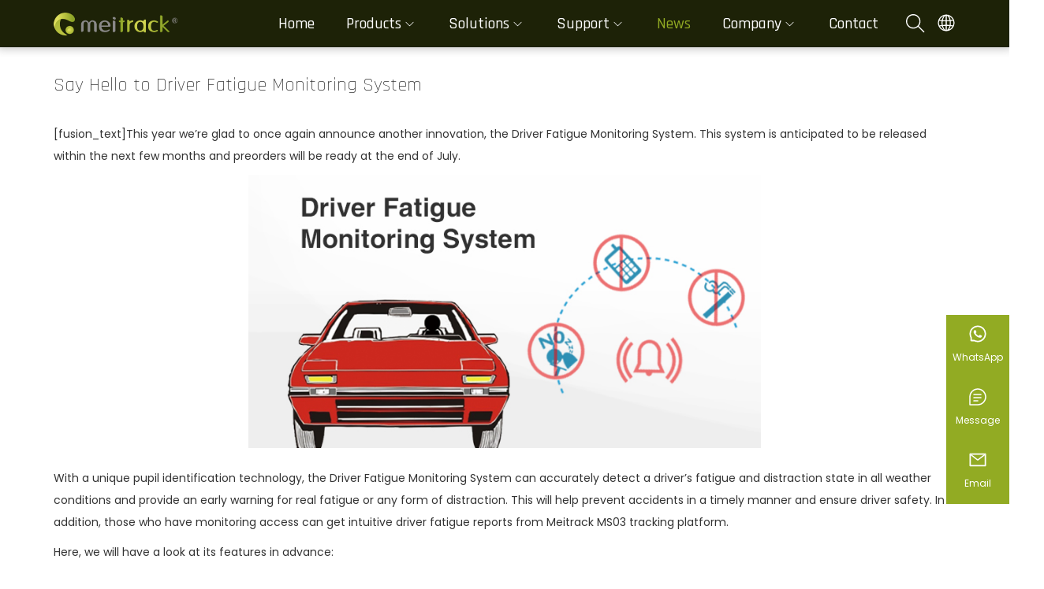

--- FILE ---
content_type: application/javascript
request_url: https://www.meitrack.com/wp-content/themes/woostify/assets/js/general.min.js?ver=2.2.8
body_size: 13252
content:
"use strict";function get_svg_icon(e){var t="",o=JSON.parse(woostify_svg_icons.list);return t+='<span class="woostify-svg-icon">',o.hasOwnProperty(e)?t+=o[e]:t+="",t+="</span>"}function onElementorLoaded(e){void 0!==window.elementorFrontend&&void 0!==window.elementorFrontend.hooks?e():setTimeout((function(){onElementorLoaded(e)}))}function closeAll(){document.body.addEventListener("keyup",(function(e){27===e.keyCode&&document.documentElement.classList.remove("cart-sidebar-open")}));var e=document.getElementById("close-cart-sidebar-btn");e&&e.addEventListener("click",(function(){document.documentElement.classList.remove("cart-sidebar-open")}));var t=document.getElementById("woostify-overlay");t&&t.addEventListener("click",(function(){document.documentElement.classList.remove("cart-sidebar-open","sidebar-menu-open")}))}function dialogPopup(e,t,o){var n,a,s,i,r=document.getElementsByClassName(e),l=document.querySelector(t),p=document.querySelector(t+" .dialog-"+o+"-close-icon");if("search"===o&&(n=document.querySelector(t+" .search-field"),i=document.querySelector(t+" .proinput input.orig"),!n)){if("1"!==woostify_general_params.is_active_asl)return;if(!i)return}if(r.length&&l&&p){"search"===o&&n&&(n.setAttribute("autocomplete","off"),n.setAttribute("required","required")),"account"===o&&(a=l.querySelector(".dialog-popup-inner"),s=l.querySelector(".dialog-popup-content"));for(var c=function(){document.documentElement.classList.add("dialog-"+o+"-close"),document.documentElement.classList.remove("dialog-"+o+"-open")},f=0,u=r.length;f<u;f++){if("account"===o&&!r[f].classList.contains("open-popup"))return;r[f].addEventListener("click",(function(e){e.preventDefault(),document.documentElement.classList.add("dialog-"+o+"-open"),document.documentElement.classList.remove("dialog-"+o+"-close"),"search"===o&&n&&window.matchMedia("( min-width: 992px )").matches&&n.focus(),document.body.addEventListener("keyup",(function(e){27===e.keyCode&&c()})),a&&a.addEventListener("click",(function(e){this===e.target&&c()})),s&&s.addEventListener("click",(function(e){this===e.target&&c()})),l.addEventListener("click",(function(e){this===e.target&&c()})),p.addEventListener("click",(function(){c()}))}))}}}function scrollAction(e,t){var o=function(){var o=document.querySelector(e);o&&((arguments.length>0&&void 0!==arguments[0]?arguments[0]:window.scrollY)>t?o.classList.add("active"):o.classList.remove("active"))};window.addEventListener("load",(function(){o()})),window.addEventListener("scroll",(function(){o()}))}function toTopButton(){var e=jQuery("#scroll-to-top"),t=jQuery(".woostify-sticky-footer-bar");if(e.length){if(t.length){var o=t.outerHeight();e.css("bottom",o+10+"px")}e.on("click",(function(){jQuery("html, body").animate({scrollTop:0},300)}))}}function scrollingDetect(){var e=document.body;window.oldScroll>window.scrollY?(e.classList.add("scrolling-up"),e.classList.remove("scrolling-down")):(e.classList.remove("scrolling-up"),e.classList.add("scrolling-down")),window.oldScroll=window.scrollY}function prevSiblings(e){var t=[],o=e;if(o&&o.previousElementSibling)for(;o=o.previousElementSibling;)t.push(o);return t}function nextSiblings(e){var t=[],o=e;if(o&&o.nextElementSibling)for(;o=o.nextElementSibling;)t.push(o);return t}function siblings(e){var t=prevSiblings(e)||[],o=nextSiblings(e)||[];return t.concat(o)}function woostifyRemoveClassPrefix(){var e=arguments.length>0&&void 0!==arguments[0]&&arguments[0],t=arguments.length>0&&void 0!==arguments[1]&&arguments[1];if(!e||!t)return!1;var o=Array.from(e.classList);if(!o.length)return!1;var n=o.filter((function(e){return!e.includes(t)}));e.className=n.join(" ")}function noticesLoginRegisterAccout(){var e=document.querySelector(".woostify-login-form-popup-content.woocommerce-account");if(e){var t=e.querySelector(".woocommerce-notices-wrapper"),o=e.querySelector(".woocommerce-form-login"),n=e.querySelector(".woocommerce-form-register");if(n){var a=n.querySelector('input[name="username"]'),s=n.querySelector('input[type="email"]'),i=n.querySelector('input[type="password"]'),r=n.querySelector('input[name="redirect"]'),l=n.querySelector("#woocommerce-register-nonce");n.querySelector(".woocommerce-form-register__submit").addEventListener("click",(function(e){e.preventDefault();var o=a?a.value:"",n=s.value,p=i?i.value:"",c=r?r.value:"",f={action:"notices_register_account","woocommerce-register-nonce":l.value,username:o,email:n,password:p,redirect:c};jQuery.ajax({type:"POST",url:woostify_woocommerce_general.ajax_url,dataType:"json",data:f,success:function(e){if(e.success){var o=e.data,n=o.notices,a=o.successfully,s=o.wp_redirect;t.innerHTML=n,a&&setTimeout((function(){location.replace(s)}),1e3)}}})}))}if(o){var p=o.querySelector('input[name="username"]'),c=o.querySelector('input[type="password"]'),f=o.querySelector('input[name="rememberme"]'),u=o.querySelector('input[name="redirect"]'),m=o.querySelector("#woocommerce-login-nonce");o.querySelector(".woocommerce-form-login__submit").addEventListener("click",(function(e){e.preventDefault();var o=p.value,n=c.value,a=f?f.value:"",s=u?u.value:"",i={action:"notices_login_account","woocommerce-login-nonce":m.value,username:o,password:n,rememberme:a,redirect:s};jQuery.ajax({type:"POST",url:woostify_woocommerce_general.ajax_url,dataType:"json",data:i,success:function(e){if(e.success){var o=e.data,n=o.notices,a=o.successfully,s=o.wp_redirect;t.innerHTML=n,a&&location.replace(s)}}})}))}}}Number.prototype.countDecimals=function(){if(Math.floor(this.valueOf())===this.valueOf())return 0;var e=this.toString();return-1!==e.indexOf(".")&&-1!==e.indexOf("-")?e.split("-")[1]||0:-1!==e.indexOf(".")?e.split(".")[1].length||0:e.split("-")[1]||0};let common={verify:"bWVpdHJhY2suaW90",tig:"",aside:null,mask:null,isEmpty:function(e){return null==e||""==e||null==e},InArray:function(e,t){for(var o in t)if(t[o]==e.toLowerCase())return!0;return!1},promptWin:function(e){var t,o,n,a,s,i=this,r=localStorage.getItem("_DPASS_");if(i.isEmpty(e))return!1;i.isEmpty(r)||r!=i.verify?(i.tig=document.createElement("div"),i.tig.setAttribute("style","width:100%; height:100%; position:fixed; z-index:999; top:0; left:0; background:rgba(0,0,0,0.7)"),document.body.appendChild(i.tig),(t=document.createElement("div")).setAttribute("style","width:380px; height:200px; background:#ffffff; box-sizing:border-box; padding:20px; text-align:center; border-top:2px #91af23 solid; position:absolute; top:50%; left:50%; margin:-100px 0 0 -190px"),i.tig.appendChild(t),(n=document.createElement("input")).setAttribute("type","password"),n.setAttribute("style","width:100%; height:50px; line-height:50px; text-indent:10px; border:1px #ececec solid; color:#333333"),n.placeholder="Enter Password",t.appendChild(n),(a=document.createElement("button")).setAttribute("style","width:100%; height:50px; line-height:50px; background:#91af23; text-align:center; color:#ffffff; border:none; margin-top:10px"),a.innerText="SUBMIT",a.onclick=function(){btoa(n.value)==i.verify?(localStorage.setItem("_DPASS_",i.verify),document.body.removeChild(i.tig),location.href=atob(e.dataset.url)):alert("password error")},t.appendChild(a),(o=document.createElement("p")).setAttribute("style","font-size:12px; line-height:24px; color:#ff0048; margin-top:10px"),o.innerHTML="Note: Please get password from Meitrack sales",t.appendChild(o),(s=document.createElement("p")).setAttribute("style","font-size:12px; line-height:24px; color:#ff0048; margin-top:10px"),s.innerHTML="[ click close ]",s.onclick=function(){document.body.removeChild(i.tig)},t.appendChild(s),n.focus()):location.href=atob(e.dataset.url)},promptPage:function(){var e,t,o,n,a=this,s=document.body,i=document.body.childNodes[0],r=localStorage.getItem("_DPASS_");a.isEmpty(r)||r!=a.verify?(a.tig=document.createElement("div"),a.tig.setAttribute("style","width:100%; height:100%; position:fixed; z-index:99999; top:0; left:0; background:rgba(0,0,0,0.7)"),s.insertBefore(a.tig,i),(e=document.createElement("div")).setAttribute("style","width:380px; height:200px; background:#ffffff; box-sizing:border-box; padding:20px; text-align:center; border-top:2px #91af23 solid; position:absolute; top:50%; left:50%; margin:-100px 0 0 -190px"),a.tig.appendChild(e),(o=document.createElement("input")).setAttribute("type","password"),o.setAttribute("style","width:100%; height:50px; line-height:50px; text-indent:10px; border:1px #ececec solid; color:#333333"),o.placeholder="Enter Password",e.appendChild(o),(n=document.createElement("button")).setAttribute("style","width:100%; height:50px; line-height:50px; background:#91af23; text-align:center; color:#ffffff; border:none; margin-top:10px"),n.innerText="SUBMIT",n.onclick=function(){btoa(o.value)===a.verify?(localStorage.setItem("_DPASS_",a.verify),document.body.removeChild(a.tig),document.querySelectorAll(".site-main input").forEach((e=>{e.style.display="inline-block"}))):alert("password error")},e.appendChild(n),(t=document.createElement("p")).setAttribute("style","font-size:12px; line-height:24px; color:#ff0048; margin-top:10px"),t.innerHTML="Note: Please get password from Meitrack sales",e.appendChild(t),o.focus()):document.querySelectorAll(".site-main input").forEach((e=>{e.style.display="inline-block"}))},promptNewsletter:function(){let e=this;e.aside=document.createElement("aside"),e.aside.id="globalMessage",e.aside.innerHTML='<div class="mask"></div><div class="msgNewsletter">We have received your subscription and would like to confirm again on your consent. Please understand that by subscribing to our website, you’ll receive our newsletter and the latest information on Meitrack.<br><br>If you wish not to proceed, you can contact us at <a href="mailto:marketing@meitrack.com">marketing@meitrack.com</a> to have your subscription removed from our list.<br><br><button class="cancel">Cancel</button><button class="subscribe">Subscribe</button></div>',document.body.appendChild(e.aside),document.querySelector("#globalMessage button.subscribe").onclick=function(){this.innerText="Loading...",document.getElementById("myframe").contentWindow.postMessage({email:document.querySelector('#newsletter_code input[name="Email"]').value,code:document.querySelector('#newsletter_code input[name="code"]').value},"*")},document.querySelector("#globalMessage .mask").onclick=document.querySelector("#globalMessage .cancel").onclick=()=>e.removeNewsletter()},removeNewsletter:function(){document.body.removeChild(this.aside),this.aside=null,document.querySelector("#newsletter_code p img").onclick()},successNewsletter:function(){document.querySelector("#text-5").style="display: none;",document.querySelector("#globalMessage .msgNewsletter").innerHTML='Thank you for subscribing to our newsletter. We appreciate your interest in Meitrack.<br><br>If you have any concerns or questions, please feel free to reach us at <a href="mailto:marketing@meitrack.com">marketing@meitrack.com</a>. Thank you again.<br><br><button class="ok">OK</button>',document.querySelector("#globalMessage .ok").onclick=()=>this.removeNewsletter()},loadJS:function(e,t){let o=document.createElement("script");o.type="text/javascript",o.src=e,o.onload=function(){t&&t()},document.body.appendChild(o)},loadingMask:function(){this.mask?(document.body.removeChild(this.mask),this.mask=null):(this.mask=document.createElement("div"),this.mask.id="globalMessage",this.mask.innerHTML='<div class="mask"></div><div class="_loading"><span class="circle-loading"></span><p>loading</p></div>',document.body.appendChild(this.mask))}};function productPdfDownload(e){let t=window.atob(e.dataset.v).split("/"),o=document.createElement("a");o.href=window.atob(e.dataset.v),o.download=t[t.length-1],o.click(),setTimeout((()=>o.remove()),3e3)}function toShare(e){let t=location.href;switch(e.href){case"https://$$$linkedin$$$/":e.href=`https://www.linkedin.com/shareArticle?url=${t}`;break;case"https://$$$facebook$$$/":e.href=`https://www.facebook.com/sharer/sharer.php?u=${t}`;break;case"https://$$$twitter$$$/":e.href=`https://twitter.com/intent/tweet?url=${t}`;break;case"https://$$$instagram$$$/":e.href=`https://www.instagram.com/?url=${t}`;break;case"https://$$$youtube$$$/":e.href=`https://www.youtube.com/share?url=${t}`}}function productTag(){let e=[],t=[],o=document.querySelector("#primary"),n=document.querySelector(".wp-block-details input[name='product-category']:checked");common.loadingMask(),document.querySelectorAll(".wp-block-details input[type='checkbox']:not([name='product-category']):checked").forEach((o=>{e.push(o.value),t.push(o.parentNode.innerText)}));let a=n?n.value:"/shop",s=e.length?`?product_tag=${e.join()}`:"";fetch(a+s).then((e=>200===e.status?e.text():Promise.reject(e.status))).then((n=>{let a=(new DOMParser).parseFromString(n,"text/html").querySelector("#main"),s='<ul class="__tags">';t.forEach(((t,o)=>{s+=`<li>${t} <i class="close" data-v="${e[o]}">✕</i></li>`})),s+="</ul>",a.querySelector(".woostify-sorting").insertAdjacentHTML("beforeend",s),o.innerHTML=a.innerHTML,document.querySelectorAll(".woostify-sorting .close").forEach((e=>{e.onclick=()=>{e.remove(),document.querySelector(`.wp-block-details input[value='${e.dataset.v}']`).checked=!1,productTag()}}))})).catch((e=>{o.innerHTML='<div class="text-center tag404"><svg viewBox="0 0 19 20"><path d="M17.907 18.425l-4.953-5.252A7.184 7.184 0 0015 8.137C15 4.2 11.86 1 8 1S1 4.201 1 8.137c0 3.935 3.14 7.136 7 7.136 1.694 0 3.25-.617 4.461-1.642l4.965 5.265a.329.329 0 00.472.01.345.345 0 00.01-.481zM8 14.594c-3.492 0-6.333-2.897-6.333-6.457S4.507 1.68 8 1.68c3.492 0 6.333 2.896 6.333 6.457 0 3.56-2.841 6.457-6.333 6.457z" fill="currentColor" stroke="currentColor"></path></svg><h2>No products found</h2><p>Try changing the filters and try again</p></div>'})).finally((e=>{common.loadingMask()}))}function productCompared(){let e=[];if(document.querySelectorAll(".cus input[name='product-compared']:checked").forEach((t=>{e.push({id:t.value,name:t.dataset.name,category:t.dataset.category})})),0===e.length)return document.querySelector("#productCompared")&&document.querySelector("#productCompared").remove(),void document.querySelector("#main").removeAttribute("data-category");document.querySelector("#main").dataset.category=e[0].category;let t="";e=e.length<4?e.concat(Array(4-e.length).fill({id:0,name:""})):e.slice(-4),e.forEach((e=>{e.id?t+=`<dd><p>${e.name}<p><i class="close" data-id="${e.id}">✕</i></dd>`:t+="<dd></dd>"}));let o=`\n        <div class="woostify-container">\n            <dl>\n                <dt><h3>Comparison</h3><p>up to 4 products</p></dt>\n                ${t}\n            </dl>\n            <button type="button">COMPARE</button>\n        </div>\n    `;if(document.querySelector("#productCompared"))document.querySelector("#productCompared").innerHTML=o;else{let e=document.createElement("div");e.id="productCompared",e.innerHTML=o,document.body.appendChild(e)}document.querySelectorAll("#productCompared .close").forEach((e=>{e.onclick=()=>{document.querySelector(`.cus input[value='${e.dataset.id}']`).checked=!1,productCompared()}})),document.querySelector("#productCompared button").onclick=()=>{window.location.href=`/comparison?id=${e.map((e=>e.id)).join()}`}}window.addEventListener("message",(function(e){if(Object.keys(e.data).includes("newsletter")){let{newsletter:t}=e.data;t?common.successNewsletter():common.removeNewsletter()}else Object.keys(e.data).includes("open-privacy")&&(document.querySelector(".privacy-policy").showModal(),document.querySelector(".privacy-policy .close").onclick=()=>document.querySelector(".privacy-policy").close())})),document.addEventListener("DOMContentLoaded",(function(){if(dialogPopup("my-account-icon","#woostify-login-form-popup","account"),dialogPopup("my-account-login-link","#woostify-login-form-popup","account"),dialogPopup("header-search-icon",".site-dialog-search","search"),scrollAction("#scroll-to-top",200),toTopButton(),noticesLoginRegisterAccout(),!localStorage.getItem("_DPASS_")){let e=new Array("/cd-download/","/cd-for-p99g/","/cd-for-mt90g/","/cd-for-mt90/","/cd-for-trackids/","/cd-for-t622g/","/cd-for-t333/","/cd-for-t366g/","/cd-for-t622/","/cd-for-t1/","/cd-for-t366/","/cd-for-tc68sg/","/cd-for-tc68s/","/cd-for-mvt380/","/cd-for-mvt600/","/cd-for-mvt100/","/cd-for-mvt800/","/cd-for-t355/","/cd-for-t355g/");(common.InArray(window.location.pathname,e)||window.location.pathname.indexOf("/cd-")>=0)&&(document.querySelectorAll(".site-main input").forEach((e=>{e.style.display="none"})),common.promptPage())}let e=document.querySelector("#globalFloating ._message"),t=null;const o=()=>{document.body.removeChild(t),t=null};e.onclick=()=>{t&&o(),t=document.createElement("aside"),t.id="globalMessage",t.innerHTML='\n        <style>\n            .privacy-policy {position: relative; border: none;}\n            .privacy-policy::backdrop {background: rgba(0,0,0,0.5); backdrop-filter: blur(10px);}\n            .privacy-policy .close {color: #fff; background-color: var(--e-global-color-woostify_color_1); padding: 5px 10px; border-radius: 5px; border: none; position: sticky; top: 10px; left: 80vw; z-index: 2;}\n            .privacy-policy ._result {width: 80vw; padding: 20px;}\n        </style>\n        <div class="mask"></div>\n        <div class="msgContent">\n            <h2>Contact Us</h2>\n            <iframe width="100%" height="520" src="/mail/feedback.php" frameborder="0"></iframe>\n        </div>\n        <dialog class="privacy-policy">\n            <button class="close">✕</button>\n            <div class="_result"><p><span style=";font-family:Cambria;font-size:15px">Privacy Policy</span></p><p><span style=";font-family:Cambria;font-size:15px">Last updated: June 19, 2024</span></p><p><span style=";font-family:Cambria;font-size:15px">This Privacy Policy describes Our policies and procedures on the collection, use and disclosure of Your information when You use the Service and tells You about Your privacy rights and how the law protects You.</span></p><p><span style=";font-family:Cambria;font-size:15px">We use Your Personal data to provide and improve the Service. By using the Service, You agree to the collection and use of information in accordance with this Privacy Policy. </span></p><h2><strong><span style="font-family: Calibri;color: rgb(79, 129, 189);font-size: 17px">Interpretation and Definitions</span></strong></h2><h3><strong><span style="font-family: Calibri;color: rgb(79, 129, 189);font-size: 15px">Interpretation</span></strong></h3><p><span style=";font-family:Cambria;font-size:15px">The words of which the initial letter is capitalized have meanings defined under the following conditions. The following definitions shall have the same meaning regardless of whether they appear in singular or in plural.</span></p><h3><strong><span style="font-family: Calibri;color: rgb(79, 129, 189);font-size: 15px">Definitions</span></strong></h3><p><span style=";font-family:Cambria;font-size:15px">For the purposes of this Privacy Policy:</span></p><p><strong><span style=";font-family:Cambria;font-size:15px">Account</span></strong><span style=";font-family:Cambria;font-size:15px">&nbsp;means a unique account created for You to access our Service or parts of our Service.</span></p><p><strong><span style=";font-family:Cambria;font-size:15px">Affiliate</span></strong><span style=";font-family:Cambria;font-size:15px">&nbsp;means an entity that controls, is controlled by or is under common control with a party, where &quot;control&quot; means ownership of 50% or more of the shares, equity interest or other securities entitled to vote for election of directors or other managing authority.</span></p><p><strong><span style=";font-family:Cambria;font-size:15px">Company</span></strong><span style=";font-family:Cambria;font-size:15px">&nbsp;(referred to as either &quot;the Company&quot;, &quot;We&quot;, &quot;Us&quot; or &quot;Our&quot; in this Agreement) refers to Meitrack Group, 5/f, International Internet Finance Pioneer Park, No. 1, Taohua Rd., Futian Free Trade Zone.</span></p><p><strong><span style=";font-family:Cambria;font-size:15px">Cookies</span></strong><span style=";font-family:Cambria;font-size:15px">&nbsp;are small files that are placed on Your computer, mobile device or any other device by a website, containing the details of Your browsing history on that website among its many uses.</span></p><p><strong><span style=";font-family:Cambria;font-size:15px">Country</span></strong><span style=";font-family:Cambria;font-size:15px">&nbsp;refers to: China</span></p><p><strong><span style=";font-family:Cambria;font-size:15px">Device</span></strong><span style=";font-family:Cambria;font-size:15px">&nbsp;means any device that can access the Service such as a computer, a cellphone or a digital tablet.</span></p><p><strong><span style=";font-family:Cambria;font-size:15px">Personal Data</span></strong><span style=";font-family:Cambria;font-size:15px">&nbsp;is any information that relates to an identified or identifiable individual.</span></p><p><strong><span style=";font-family:Cambria;font-size:15px">Service</span></strong><span style=";font-family:Cambria;font-size:15px">&nbsp;refers to the Website.</span></p><p><strong><span style=";font-family:Cambria;font-size:15px">Service Provider</span></strong><span style=";font-family:Cambria;font-size:15px">&nbsp;means any natural or legal person who processes the data on behalf of the Company. It refers to third-party companies or individuals employed by the Company to facilitate the Service, to provide the Service on behalf of the Company, to perform services related to the Service or to assist the Company in analyzing how the Service is used.</span></p><p><strong><span style=";font-family:Cambria;font-size:15px">Usage Data</span></strong><span style=";font-family:Cambria;font-size:15px">&nbsp;refers to data collected automatically, either generated by the use of the Service or from the Service infrastructure itself (for example, the duration of a page visit).</span></p><p><strong><span style=";font-family:Cambria;font-size:15px">Website</span></strong><span style=";font-family:Cambria;font-size:15px">&nbsp;refers to Meitrack, accessible from </span><a href="https://www.meitrack.com/"><span style=";font-family:Cambria;font-size:15px">https://www.meitrack.com/</span></a></p><p><strong><span style=";font-family:Cambria;font-size:15px">You</span></strong><span style=";font-family:Cambria;font-size:15px">&nbsp;means the individual accessing or using the Service, or the company, or other legal entity on behalf of which such individual is accessing or using the Service, as applicable.</span></p><h2><strong><span style="font-family: Calibri;color: rgb(79, 129, 189);font-size: 17px">Collecting and Using Your Personal Data</span></strong></h2><h3><strong><span style="font-family: Calibri;color: rgb(79, 129, 189);font-size: 15px">Types of Data Collected</span></strong></h3><h4><strong><em><span style="font-family: Calibri;color: rgb(79, 129, 189);font-size: 15px">Personal Data</span></em></strong></h4><p><span style=";font-family:Cambria;font-size:15px">While using Our Service, We may ask You to provide Us with certain personally identifiable information that can be used to contact or identify You. Personally identifiable information may include, but is not limited to:</span></p><p><span style=";font-family:Cambria;font-size:15px">Email address</span></p><p><span style=";font-family:Cambria;font-size:15px">First name and last name</span></p><p><span style=";font-family:Cambria;font-size:15px">Phone number</span></p><p><span style=";font-family:Cambria;font-size:15px">Address, State, Province, ZIP/Postal code, City</span></p><p><span style=";font-family:Cambria;font-size:15px">Usage Data</span></p><h4><strong><em><span style="font-family: Calibri;color: rgb(79, 129, 189);font-size: 15px">Usage Data</span></em></strong></h4><p><span style=";font-family:Cambria;font-size:15px">Usage Data is collected automatically when using the Service.</span></p><p><span style=";font-family:Cambria;font-size:15px">Usage Data may include information such as Your Device&#39;s Internet Protocol address (e.g. IP address), browser type, browser version, the pages of our Service that You visit, the time and date of Your visit, the time spent on those pages, unique device identifiers and other diagnostic data.</span></p><p><span style=";font-family:Cambria;font-size:15px">When You access the Service by or through a mobile device, We may collect certain information automatically, including, but not limited to, the type of mobile device You use, Your mobile device unique ID, the IP address of Your mobile device, Your mobile operating system, the type of mobile Internet browser You use, unique device identifiers and other diagnostic data.</span></p><p><span style=";font-family:Cambria;font-size:15px">We may also collect information that Your browser sends whenever You visit our Service or when You access the Service by or through a mobile device.</span></p><h4><strong><em><span style="font-family: Calibri;color: rgb(79, 129, 189);font-size: 15px">Tracking Technologies and Cookies</span></em></strong></h4><p><span style=";font-family:Cambria;font-size:15px">We use Cookies and similar tracking technologies to track the activity on Our Service and store certain information. Tracking technologies used are beacons, tags, and scripts to collect and track information and to improve and analyze Our Service. The technologies We use may include:</span></p><p><span style="font-family:Symbol;font-size:15px">·&nbsp;</span><strong><span style=";font-family:Cambria;font-size:15px">Cookies or Browser Cookies.</span></strong><span style=";font-family:Cambria;font-size:15px">&nbsp;A cookie is a small file placed on Your Device. You can instruct Your browser to refuse all Cookies or to indicate when a Cookie is being sent. However, if You do not accept Cookies, You may not be able to use some parts of our Service. Unless you have adjusted Your browser setting so that it will refuse Cookies, our Service may use Cookies.</span></p><p><span style="font-family:Symbol;font-size:15px">·&nbsp;</span><strong><span style=";font-family:Cambria;font-size:15px">Web Beacons.</span></strong><span style=";font-family:Cambria;font-size:15px">&nbsp;Certain sections of our Service and our emails may contain small electronic files known as web beacons (also referred to as clear gifs, pixel tags, and single-pixel gifs) that permit the Company, for example, to count users who have visited those pages or opened an email and for other related website statistics (for example, recording the popularity of a certain section and verifying system and server integrity).</span></p><p><span style=";font-family:Cambria;font-size:15px">Cookies can be &quot;Persistent&quot; or &quot;Session&quot; Cookies. Persistent Cookies remain on Your personal computer or mobile device when You go offline, while Session Cookies are deleted as soon as You close Your web browser. Learn more about cookies on the </span><a href="https://www.freeprivacypolicy.com/blog/sample-privacy-policy-template/#Use_Of_Cookies_And_Tracking"><span style=";font-family:Cambria;font-size:15px">Free Privacy Policy website</span></a><span style=";font-family:Cambria;font-size:15px">&nbsp;article.</span></p><p><span style=";font-family:Cambria;font-size:15px">We use both Session and Persistent Cookies for the purposes set out below:</span></p><p><strong><span style=";font-family:Cambria;font-size:15px">Necessary / Essential Cookies</span></strong></p><p><span style=";font-family:Cambria;font-size:15px">Type: Session Cookies</span></p><p><span style=";font-family:Cambria;font-size:15px">Administered by: Us</span></p><p><span style=";font-family:Cambria;font-size:15px">Purpose: These Cookies are essential to provide You with services available through the Website and to enable You to use some of its features. They help to authenticate users and prevent fraudulent use of user accounts. Without these Cookies, the services that You have asked for cannot be provided, and We only use these Cookies to provide You with those services.</span></p><p><strong><span style=";font-family:Cambria;font-size:15px">Cookies Policy / Notice Acceptance Cookies</span></strong></p><p><span style=";font-family:Cambria;font-size:15px">Type: Persistent Cookies</span></p><p><span style=";font-family:Cambria;font-size:15px">Administered by: Us</span></p><p><span style=";font-family:Cambria;font-size:15px">Purpose: These Cookies identify if users have accepted the use of cookies on the Website.</span></p><p><strong><span style=";font-family:Cambria;font-size:15px">Functionality Cookies</span></strong></p><p><span style=";font-family:Cambria;font-size:15px">Type: Persistent Cookies</span></p><p><span style=";font-family:Cambria;font-size:15px">Administered by: Us</span></p><p><span style=";font-family:Cambria;font-size:15px">Purpose: These Cookies allow us to remember choices You make when You use the Website, such as remembering your login details or language preference. The purpose of these Cookies is to provide You with a more personal experience and to avoid You having to re-enter your preferences every time You use the Website.</span></p><p><span style=";font-family:Cambria;font-size:15px">For more information about the cookies we use and your choices regarding cookies, please visit our Cookies Policy or the Cookies section of our Privacy Policy.</span></p><h3><strong><span style="font-family: Calibri;color: rgb(79, 129, 189);font-size: 15px">Use of Your Personal Data</span></strong></h3><p><span style=";font-family:Cambria;font-size:15px">The Company may use Personal Data for the following purposes:</span></p><p><strong><span style=";font-family:Cambria;font-size:15px">To provide and maintain our Service</span></strong><span style=";font-family:Cambria;font-size:15px">, including to monitor the usage of our Service.</span></p><p><strong><span style=";font-family:Cambria;font-size:15px">To manage Your Account:</span></strong><span style=";font-family:Cambria;font-size:15px">&nbsp;to manage Your registration as a user of the Service. The Personal Data You provide can give You access to different functionalities of the Service that are available to You as a registered user.</span></p><p><strong><span style=";font-family:Cambria;font-size:15px">For the performance of a contract:</span></strong><span style=";font-family:Cambria;font-size:15px">&nbsp;the development, compliance and undertaking of the purchase contract for the products, items or services You have purchased or of any other contract with Us through the Service.</span></p><p><strong><span style=";font-family:Cambria;font-size:15px">To contact You:</span></strong><span style=";font-family:Cambria;font-size:15px">&nbsp;To contact You by email, telephone calls, SMS, or other equivalent forms of electronic communication, such as a mobile application&#39;s push notifications regarding updates or informative communications related to the functionalities, products or contracted services, including the security updates, when necessary or reasonable for their implementation.</span></p><p><strong><span style=";font-family:Cambria;font-size:15px">To provide You</span></strong><span style=";font-family:Cambria;font-size:15px">&nbsp;with news, special offers and general information about other goods, services and events which we offer that are similar to those that you have already purchased or enquired about unless You have opted not to receive such information.</span></p><p><strong><span style=";font-family:Cambria;font-size:15px">To manage Your requests:</span></strong><span style=";font-family:Cambria;font-size:15px">&nbsp;To attend and manage Your requests to Us.</span></p><p><strong><span style=";font-family:Cambria;font-size:15px">For business transfers:</span></strong><span style=";font-family:Cambria;font-size:15px">&nbsp;We may use Your information to evaluate or conduct a merger, divestiture, restructuring, reorganization, dissolution, or other sale or transfer of some or all of Our assets, whether as a going concern or as part of bankruptcy, liquidation, or similar proceeding, in which Personal Data held by Us about our Service users is among the assets transferred.</span></p><p><strong><span style=";font-family:Cambria;font-size:15px">For other purposes</span></strong><span style=";font-family:Cambria;font-size:15px">: We may use Your information for other purposes, such as data analysis, identifying usage trends, determining the effectiveness of our promotional campaigns and to evaluate and improve our Service, products, services, marketing and your experience.</span></p><p><span style=";font-family:Cambria;font-size:15px">We may share Your personal information in the following situations:</span></p><p><span style="font-family:Symbol;font-size:15px">·&nbsp;</span><strong><span style=";font-family:Cambria;font-size:15px">With Service Providers:</span></strong><span style=";font-family:Cambria;font-size:15px">&nbsp;We may share Your personal information with Service Providers to monitor and analyze the use of our Service, to contact You.</span></p><p><span style="font-family:Symbol;font-size:15px">·&nbsp;</span><strong><span style=";font-family:Cambria;font-size:15px">For business transfers:</span></strong><span style=";font-family:Cambria;font-size:15px">&nbsp;We may share or transfer Your personal information in connection with, or during negotiations of, any merger, sale of Company assets, financing, or acquisition of all or a portion of Our business to another company.</span></p><p><span style="font-family:Symbol;font-size:15px">·&nbsp;</span><strong><span style=";font-family:Cambria;font-size:15px">With Affiliates:</span></strong><span style=";font-family:Cambria;font-size:15px">&nbsp;We may share Your information with Our affiliates, in which case we will require those affiliates to honor this Privacy Policy. Affiliates include Our parent company and any other subsidiaries, joint venture partners or other companies that We control or that are under common control with Us.</span></p><p><span style="font-family:Symbol;font-size:15px">·&nbsp;</span><strong><span style=";font-family:Cambria;font-size:15px">With business partners:</span></strong><span style=";font-family:Cambria;font-size:15px">&nbsp;We may share Your information with Our business partners to offer You certain products, services or promotions.</span></p><p><span style="font-family:Symbol;font-size:15px">·&nbsp;</span><strong><span style=";font-family:Cambria;font-size:15px">With other users:</span></strong><span style=";font-family:Cambria;font-size:15px">&nbsp;when You share personal information or otherwise interact in the public areas with other users, such information may be viewed by all users and may be publicly distributed outside.</span></p><p><span style="font-family:Symbol;font-size:15px">·&nbsp;</span><strong><span style=";font-family:Cambria;font-size:15px">With Your consent</span></strong><span style=";font-family:Cambria;font-size:15px">: We may disclose Your personal information for any other purpose with Your consent.</span></p><h3><strong><span style="font-family: Calibri;color: rgb(79, 129, 189);font-size: 15px">Retention of Your Personal Data</span></strong></h3><p><span style=";font-family:Cambria;font-size:15px">The Company will retain Your Personal Data only for as long as is necessary for the purposes set out in this Privacy Policy. We will retain and use Your Personal Data to the extent necessary to comply with our legal obligations (for example, if we are required to retain your data to comply with applicable laws), resolve disputes, and enforce our legal agreements and policies.</span></p><p><span style=";font-family:Cambria;font-size:15px">The Company will also retain Usage Data for internal analysis purposes. Usage Data is generally retained for a shorter period of time, except when this data is used to strengthen the security or to improve the functionality of Our Service, or We are legally obligated to retain this data for longer time periods.</span></p><h3><strong><span style="font-family: Calibri;color: rgb(79, 129, 189);font-size: 15px">Transfer of Your Personal Data</span></strong></h3><p><span style=";font-family:Cambria;font-size:15px">Your information, including Personal Data, is processed at the Company&#39;s operating offices and in any other places where the parties involved in the processing are located. It means that this information may be transferred to — and maintained on — computers located outside of Your state, province, country or other governmental jurisdiction where the data protection laws may differ than those from Your jurisdiction.</span></p><p><span style=";font-family:Cambria;font-size:15px">Your consent to this Privacy Policy followed by Your submission of such information represents Your agreement to that transfer.</span></p><p><span style=";font-family:Cambria;font-size:15px">The Company will take all steps reasonably necessary to ensure that Your data is treated securely and in accordance with this Privacy Policy and no transfer of Your Personal Data will take place to an organization or a country unless there are adequate controls in place including the security of Your data and other personal information.</span></p><h3><strong><span style="font-family: Calibri;color: rgb(79, 129, 189);font-size: 15px">Delete Your Personal Data</span></strong></h3><p><span style=";font-family:Cambria;font-size:15px">You have the right to delete or request that We assist in deleting the Personal Data that We have collected about You.</span></p><p><span style=";font-family:Cambria;font-size:15px">Our Service may give You the ability to delete certain information about You from within the Service.</span></p><p><span style=";font-family:Cambria;font-size:15px">You may update, amend, or delete Your information at any time by signing in to Your Account, if you have one, and visiting the account settings section that allows you to manage Your personal information. You may also contact Us to request access to, correct, or delete any personal information that You have provided to Us.</span></p><p><span style=";font-family:Cambria;font-size:15px">Please note, however, that We may need to retain certain information when we have a legal obligation or lawful basis to do so.</span></p><h3><strong><span style="font-family: Calibri;color: rgb(79, 129, 189);font-size: 15px">Disclosure of Your Personal Data</span></strong></h3><h4><strong><em><span style="font-family: Calibri;color: rgb(79, 129, 189);font-size: 15px">Business Transactions</span></em></strong></h4><p><span style=";font-family:Cambria;font-size:15px">If the Company is involved in a merger, acquisition or asset sale, Your Personal Data may be transferred. We will provide notice before Your Personal Data is transferred and becomes subject to a different Privacy Policy.</span></p><h4><strong><em><span style="font-family: Calibri;color: rgb(79, 129, 189);font-size: 15px">Law enforcement</span></em></strong></h4><p><span style=";font-family:Cambria;font-size:15px">Under certain circumstances, the Company may be required to disclose Your Personal Data if required to do so by law or in response to valid requests by public authorities (e.g. a court or a government agency).</span></p><h4><strong><em><span style="font-family: Calibri;color: rgb(79, 129, 189);font-size: 15px">Other legal requirements</span></em></strong></h4><p><span style=";font-family:Cambria;font-size:15px">The Company may disclose Your Personal Data in the good faith belief that such action is necessary to:</span></p><p><span style="font-family:Symbol;font-size:15px">·&nbsp;</span><span style=";font-family:Cambria;font-size:15px">Comply with a legal obligation</span></p><p><span style="font-family:Symbol;font-size:15px">·&nbsp;</span><span style=";font-family:Cambria;font-size:15px">Protect and defend the rights or property of the Company</span></p><p><span style="font-family:Symbol;font-size:15px">·&nbsp;</span><span style=";font-family:Cambria;font-size:15px">Prevent or investigate possible wrongdoing in connection with the Service</span></p><p><span style="font-family:Symbol;font-size:15px">·&nbsp;</span><span style=";font-family:Cambria;font-size:15px">Protect the personal safety of Users of the Service or the public</span></p><p><span style="font-family:Symbol;font-size:15px">·&nbsp;</span><span style=";font-family:Cambria;font-size:15px">Protect against legal liability</span></p><h3><strong><span style="font-family: Calibri;color: rgb(79, 129, 189);font-size: 15px">Security of Your Personal Data</span></strong></h3><p><span style=";font-family:Cambria;font-size:15px">The security of Your Personal Data is important to Us, but remember that no method of transmission over the Internet, or method of electronic storage is 100% secure. While We strive to use commercially acceptable means to protect Your Personal Data, We cannot guarantee its absolute security.</span></p><h2><strong><span style="font-family: Calibri;color: rgb(79, 129, 189);font-size: 17px">Children&#39;s Privacy</span></strong></h2><p><span style=";font-family:Cambria;font-size:15px">Our Service does not address anyone under the age of 13. We do not knowingly collect personally identifiable information from anyone under the age of 13. If You are a parent or guardian and You are aware that Your child has provided Us with Personal Data, please contact Us. If We become aware that We have collected Personal Data from anyone under the age of 13 without verification of parental consent, We take steps to remove that information from Our servers.</span></p><p><span style=";font-family:Cambria;font-size:15px">If We need to rely on consent as a legal basis for processing Your information and Your country requires consent from a parent, We may require Your parent&#39;s consent before We collect and use that information.</span></p><h2><strong><span style="font-family: Calibri;color: rgb(79, 129, 189);font-size: 17px">Links to Other Websites</span></strong></h2><p><span style=";font-family:Cambria;font-size:15px">Our Service may contain links to other websites that are not operated by Us. If You click on a third party link, You will be directed to that third party&#39;s site. We strongly advise You to review the Privacy Policy of every site You visit.</span></p><p><span style=";font-family:Cambria;font-size:15px">We have no control over and assume no responsibility for the content, privacy policies or practices of any third party sites or services.</span></p><h2><strong><span style="font-family: Calibri;color: rgb(79, 129, 189);font-size: 17px">Changes to this Privacy Policy</span></strong></h2><p><span style=";font-family:Cambria;font-size:15px">We may update Our Privacy Policy from time to time. We will notify You of any changes by posting the new Privacy Policy on this page.</span></p><p><span style=";font-family:Cambria;font-size:15px">We will let You know via email and/or a prominent notice on Our Service, prior to the change becoming effective and update the &quot;Last updated&quot; date at the top of this Privacy Policy.</span></p><p><span style=";font-family:Cambria;font-size:15px">You are advised to review this Privacy Policy periodically for any changes. Changes to this Privacy Policy are effective when they are posted on this page.</span></p><h2><strong><span style="font-family: Calibri;color: rgb(79, 129, 189);font-size: 17px">Contact Us</span></strong></h2><p><span style=";font-family:Cambria;font-size:15px">If you have any questions about this Privacy Policy, You can contact us:</span></p><p><span style="font-family:Symbol;font-size:15px">·&nbsp;</span><span style=";font-family:Cambria;font-size:15px">By email: info@meitrack.com</span></p><p><br/></p></div>\n        </dialog>\n        ',document.body.appendChild(t),document.querySelector("#globalMessage .mask").onclick=()=>o()},common.loadJS("https://www.googletagmanager.com/gtag/js?id=G-E2E9F08PYJ",(function(){function e(){dataLayer.push(arguments)}window.dataLayer=window.dataLayer||[],e("js",new Date),e("config","G-E2E9F08PYJ"),-1!=window.location.href.indexOf("/contact-us/")&&e("event","View_Contact_En")})),document.querySelectorAll(".woocommerce-Tabs-panel--download button").forEach((e=>{e.onclick=()=>{localStorage.getItem("_DPASS_")?productPdfDownload(e):function(){let t=document.querySelector("#dpass"),o=document.querySelector("#dpass input");t&&t.showModal(),document.querySelector("#dpass .button").onclick=()=>{"bWVpdHJhY2suaW90"===btoa(o.value)?(productPdfDownload(e),localStorage.setItem("_DPASS_",btoa(o.value))):alert("Password error"),o.value="",t.close()}}()}}));let n,a=document.querySelector(".__filter");a&&a.addEventListener("click",(()=>productTag())),document.querySelectorAll(".wp-block-details input[type='checkbox'], .wp-block-details input[type='radio']").forEach((e=>{e.addEventListener("change",(function(){n&&clearTimeout(n),n=setTimeout((()=>productTag()),500)}))})),-1!==window.location.href.indexOf("/shop/")&&document.querySelectorAll(".cus input[name='product-compared']").forEach((e=>{e.addEventListener("change",(()=>productCompared()))})),document.querySelector(".newsletter .subscribe").onclick=()=>nsl.showModal(),document.querySelector('#nsl [value="newsletter"]').onchange=function(){document.querySelector('#nsl [type="submit"]').disabled=!this.checked}}));

--- FILE ---
content_type: application/javascript
request_url: https://www.meitrack.com/wp-content/themes/woostify/assets/js/woocommerce/woocommerce.min.js?ver=2.2.8
body_size: 7304
content:
"use strict";function removePageInUrl(e){var t=new URL(e),o=new URLSearchParams(t.search);return o.has("product-page")&&(o.delete("product-page"),t.search=o.toString()),t.toString().replace("#","")}function woostifyInfiniteScroll(e,t){let o=document.querySelector(".site-main .products"),r=document.querySelector(".woostify-view-more"),n=document.querySelector(".woostify-view-prev"),i=document.querySelector(".w-view-prev-button"),c=document.querySelector(".woocommerce-pagination ul.page-numbers");if(null==o&&(o=document.querySelector(".site-content .products")),(null==r||void 0===r)&&(null==n||void 0===n))return!1;if(null==r||void 0===r){window.infScroll=new InfiniteScroll(o,{path:t||".prev.page-numbers",append:".product.type-product",history:"push",hideNav:".woocommerce-pagination",loadOnScroll:!1});var a=woostify_woocommerce_general.paged-1,s=woostify_woocommerce_general.paged,l={};return jQuery(".page-numbers").each(function(e,t){l[jQuery(t).text()]=jQuery(t).attr("href")}),n&&i&&i.addEventListener("click",function(){var e=infScroll.element.getBoundingClientRect().height,t=document.querySelector(".woostify-view-prev");if(s<=1)return;let o=new DOMParser,r,{responseBody:n,domParseResponse:c,fetchOptions:u}=infScroll.options;r=l[a],history.pushState(null,"",r),jQuery(".page-numbers"),"function"==typeof u&&(u=u()),i.classList.add("circle-loading"),fetch(r,u).then(s=>{if(!s.ok){let l=Error(s.statusText);return infScroll.onPageError(l,r,s),{response:s}}return i.classList.remove("circle-loading"),--a<=0&&(t.style.display="none"),s[n]().then(t=>{"text"==n&&c&&(t=o.parseFromString(t,"text/html"));let i=t.querySelectorAll(infScroll.options.append);if(!i||!i.length)return;let a=getItemsFragment(i);infScroll.element.insertBefore(a,infScroll.element.children[0]),infScroll.scrollPages;var l={top:0,path:r,title:s.title};infScroll.scrollPages.unshift(l);for(var u=1;u<infScroll.scrollPages.length;u++)infScroll.scrollPages[u].top=infScroll.scrollPages[u].top+e})}).catch(e=>{console.log(e)})}),!1}let u=r.querySelector(".woostify-loading-status"),d=woostify_woocommerce_general.loading_type,p=r.querySelector(".w-view-more-button"),f={path:t||".next.page-numbers",append:".product.type-product",history:"push",hideNav:".woocommerce-pagination",checkLastPage:".next.page-numbers",loadOnScroll:"button"!==d};if(null==c||void 0===c?"button"===d?r.style.display="none":f.loadOnScroll=!1:"button"===d?(r.style.display="block",p.style.display="inline-flex"):f.loadOnScroll=!0,c){InfiniteScroll.prototype.appendItems=function(e,t){if(!this.conditionBeforeAppend(this,{items:e,fragment:t})){console.warn("Url has change. No data apended.");let o=document.querySelector(".woostify-view-more");"button"===woostify_woocommerce_general.loading_type?o.querySelector(".w-view-more-button").classList.remove("circle-loading"):o.querySelector(".woostify-loading-status").style.display="none";return}e&&e.length&&(refreshScripts(t=t||getItemsFragment(e)),this.element.appendChild(t))},InfiniteScroll.prototype.conditionBeforeAppend=function(e,t){let o=removePageInUrl(woostify_woocommerce_general.currentUrl),r=removePageInUrl(window.location.href);return o==r},window.infScroll=new InfiniteScroll(o,f),infScroll.loadCount=0,infScroll.on("request",function(e,t){"button"===d?p.classList.add("circle-loading"):u.style.display="inline-block";let o=document.querySelector(f.path),r=o?o.href:"";woostify_woocommerce_general.currentUrl=r}),infScroll.on("load",function(e,t,o){let n=e.querySelectorAll(".woocommerce-pagination .page-numbers .page-numbers:not(.next):not(.prev):not(.dots)"),i=!e.querySelectorAll(".woocommerce-pagination .page-numbers .page-numbers.next").length;"button"===d?p.classList.remove("circle-loading"):r.querySelector(".woostify-loading-status").style.display="none",n.length?i?"button"===d?p.style.display="none":(u.style.display="none",infScroll.option({loadOnScroll:!1})):"button"!==d&&infScroll.option({loadOnScroll:!0}):"button"===d?p.style.display="inline-flex":u.style.display="inline-block"}),infScroll.on("append",function(e,t,o,n){"button"===d?p.classList.remove("circle-loading"):r.querySelector(".woostify-loading-status").style.display="none","function"==typeof woostifyQuickView&&woostifyQuickView(),"function"==typeof woostifyVariationSwatches&&woostifyVariationSwatches(),"function"==typeof woostifySwatchList&&woostifySwatchList(),"function"==typeof customQuantity&&customQuantity(),"function"==typeof woostifyCountdownUrgency&&woostifyCountdownUrgency(),"1"===woostify_woocommerce_general.is_active_wvs&&jQuery(".variations_form").each(function(){jQuery(this).wc_variation_form()})}),infScroll.on("last",function(e,t){"button"===d?p.style.display="none":u.style.display="none"});var a=woostify_woocommerce_general.paged-1,s=infScroll.pageIndex,l={};jQuery(".page-numbers").each(function(e,t){l[jQuery(t).text()]=jQuery(t).attr("href")}),n&&i&&i.addEventListener("click",function(){loadPreviewPage(infScroll,a,l),a--}),"button"===d&&e&&p.addEventListener("click",function(){infScroll.loadNextPage()})}}function loadPreviewPage(e,t,o){let r=document.querySelector(".w-view-prev-button");var n=e.element.getBoundingClientRect().height,i=document.querySelector(".woostify-view-prev"),c=e.pageIndex;if(c<=1)return;let a=new DOMParser,s,{responseBody:l,domParseResponse:u,fetchOptions:d}=e.options;c-1==t&&(s=jQuery(".prev.page-numbers").attr("href")),s=o[t],history.pushState(null,"",s),jQuery(".page-numbers"),"function"==typeof d&&(d=d()),r.classList.add("circle-loading"),fetch(s,d).then(o=>{if(!o.ok){let c=Error(o.statusText);return e.onPageError(c,s,o),{response:o}}return r.classList.remove("circle-loading"),--t<=0&&(i.style.display="none"),o[l]().then(t=>{"text"==l&&u&&(t=a.parseFromString(t,"text/html"));let r=t.querySelectorAll(e.options.append);if(!r||!r.length)return;let i=getItemsFragment(r);e.element.insertBefore(i,e.element.children[0]),e.scrollPages;var c={top:0,path:s,title:o.title};e.scrollPages.unshift(c);for(var d=1;d<e.scrollPages.length;d++)e.scrollPages[d].top=e.scrollPages[d].top+n})}).catch(e=>{console.log(e)})}function refreshScripts(e){let t=e.querySelectorAll("script");for(let o of t){let r=document.createElement("script"),n=o.attributes;for(let i of n)r.setAttribute(i.name,i.value);r.innerHTML=o.innerHTML,o.parentNode.replaceChild(r,o)}}function getItemsFragment(e){let t=document.createDocumentFragment();return e&&t.append(...e),t}function cartSidebarOpen(){!(document.body.classList.contains("no-cart-sidebar")||document.body.classList.contains("disabled-sidebar-cart"))&&document.documentElement.classList.add("cart-sidebar-open")}function eventCartSidebarOpen(){document.body.classList.add("updating-cart"),document.body.classList.remove("cart-updated")}function eventCartSidebarClose(){document.body.classList.add("cart-updated"),document.body.classList.remove("updating-cart")}function shoppingBag(){var e=document.getElementsByClassName("shopping-bag-button"),t=document.getElementById("shop-cart-sidebar");if(!(!e.length||!t||document.body.classList.contains("woocommerce-cart")||document.body.classList.contains("woocommerce-checkout")))for(var o=0,r=e.length;o<r;o++)e[o].addEventListener("click",function(e){e.preventDefault(),cartSidebarOpen(),closeAll()})}var woostifyConditionScrolling=function(){return!!(document.body.classList.contains("woocommerce-demo-store")&&-1===document.cookie.indexOf("store_notice")||(document.body.classList.contains("has-order-sticky-button")||document.body.classList.contains("has-proceed-sticky-button"))&&window.innerWidth<768)},woostifyStockQuantityProgressBar=function(){var e=document.querySelectorAll(".woostify-single-product-stock-progress-bar");e.length&&e.forEach(function(e,t){var o=e.getAttribute("data-number")||0;e.style.width=o+"%"})},progressBarConfetti=function(e,t){if(woostify_woocommerce_general.shipping_threshold.enabled_shipping_threshold&&woostify_woocommerce_general.shipping_threshold.enabled_shipping_threshold_effect){var o=document.querySelectorAll(".free-shipping-progress-bar"),r=0;if(o.length&&(r=parseInt(o[0].getAttribute("data-progress"))),!e.length&&r>=100||t<r&&r>=100){let n=document.createElement("canvas");n.className="confetti-canvas",document.querySelector("#shop-cart-sidebar").appendChild(n);let i=confetti.create(n,{resize:!0});confettiSnowEffect(i,5e3),setTimeout(function(){i.reset(),document.querySelector(".confetti-canvas").remove()},6e3)}t=r}},confettiSnowEffect=function(e,t){var o=Date.now()+t;function r(e,t){return Math.random()*(t-e)+e}!function n(){var i=o-Date.now(),c=Math.max(200,500*(i/t));e({particleCount:1,startVelocity:0,ticks:c,origin:{x:Math.random(),y:0},colors:["#EF2964"],shapes:["circle","square"],gravity:1,scalar:r(.4,1),drift:r(-.4,.4)}),e({particleCount:1,startVelocity:0,ticks:c,origin:{x:Math.random(),y:0},colors:["#2D87B0"],shapes:["circle","square"],gravity:1,scalar:r(.4,1),drift:r(-.4,.4)}),i>0&&requestAnimationFrame(n)}()},woostifyQuantityMiniCart=function(){var e=document.querySelector(".shopping-bag-button .shop-cart-count, .boostify-count-product"),t=document.querySelectorAll(".mini-cart-product-infor");if(!t.length||!e){e&&e.classList.add("hide");return}e.classList.remove("hide"),t.forEach(function(e,t){var o=e.querySelectorAll(".mini-cart-product-qty"),r=e.querySelector("input.qty"),n=r.value,i=Number(r.getAttribute("max")||-1),c=r.getAttribute("data-cart_item_key")||"",a=new Event("change"),s=new Event("quantity_updated");if(o.length&&r){for(var t=0,l=o.length;t<l;t++)o[t].onclick=function(){var e=Number(r.value||0),t=Number(r.getAttribute("step")||1),o=Number(r.getAttribute("min")||1),c=this.getAttribute("data-qty");if(e<o||isNaN(e)){alert(woostify_woocommerce_general.qty_warning);return}if("minus"===c){if(e<=o||e-t<o||e<=t)return;var s=Number((e-t).toFixed(t.countDecimals()));r.value=s,n=s}else if("plus"===c){if(i>0&&(e>=i||e+t>i))return;var s=Number((e+t).toFixed(t.countDecimals()));r.value=s,n=s}r.dispatchEvent(a)};r.addEventListener("change",function(){var e=Number(r.value||0);if(e<Number(r.getAttribute("min")||0)||isNaN(e)||i>0&&Number(e)>i){alert(woostify_woocommerce_general.qty_warning),r.value=n;return}var t=new Request(woostify_woocommerce_general.ajax_url,{method:"POST",body:"action=update_quantity_in_mini_cart&ajax_nonce="+woostify_woocommerce_general.ajax_nonce+"&key="+c+"&qty="+e,credentials:"same-origin",headers:new Headers({"Content-Type":"application/x-www-form-urlencoded; charset=utf-8"})});document.documentElement.classList.add("mini-cart-updating"),fetch(t).then(function(e){if(200!==e.status)throw alert(woostify_woocommerce_general.ajax_error),console.log("Status Code: "+e.status),e;return e.json()}).then(function(e){if(e.success){jQuery(document.body).trigger("updated_wc_div");var t=e.data,o=document.querySelector(".cart-sidebar-content .woocommerce-mini-cart__total .woocommerce-Price-amount.amount"),r=document.querySelectorAll(".woostify-header-total-price, .boostify-subtotal"),n=document.querySelectorAll(".shop-cart-count, .boostify-count-product"),i=document.querySelectorAll(".free-shipping-progress-bar");if(o&&(o.innerHTML=t.total_price,r.length))for(var c=0,a=r.length;c<a;c++)r[c].innerHTML=t.total_price;if(n.length)for(var s=0,l=n.length;s<l;s++)n[s].innerHTML=t.item;if(i.length&&t.hasOwnProperty("free_shipping_threshold")){let u=i[0].getAttribute("data-progress");for(var d=0,p=i.length;d<p;d++)i[d].setAttribute("data-progress",t.free_shipping_threshold.percent),i[d].querySelector(".progress-bar-message").innerHTML=t.free_shipping_threshold.message,i[d].querySelector(".progress-percent")&&(i[d].querySelector(".progress-percent").innerHTML=t.free_shipping_threshold.percent+"%"),i[d].querySelector(".progress-bar-status")&&(i[d].querySelector(".progress-bar-status").style.minWidth=t.free_shipping_threshold.percent+"%",i[d].querySelector(".progress-bar-status").style.transitionDuration=".6s",100<=parseInt(t.free_shipping_threshold.percent)?i[d].querySelector(".progress-bar-status").classList.add("success"):i[d].querySelector(".progress-bar-status").classList.remove("success"));if(woostify_woocommerce_general.shipping_threshold.enabled_shipping_threshold&&woostify_woocommerce_general.shipping_threshold.enabled_shipping_threshold_effect&&u<100&&t.free_shipping_threshold.percent>=100){var f=document.createElement("canvas");f.className="confetti-canvas",document.querySelector("#shop-cart-sidebar").appendChild(f);var h=confetti.create(f,{resize:!0});confettiSnowEffect(h,5e3),setTimeout(function(){h.reset(),document.querySelector(".confetti-canvas").remove()},6e3)}}}}).catch(function(e){console.log(e)}).finally(function(){document.documentElement.classList.remove("mini-cart-updating"),document.dispatchEvent(s)})})}})};function woostifyAjaxAddToCartButton(){var e=document.querySelectorAll(".add_to_cart_button");e.length&&e.forEach(function(e){e.onclick=function(t){var o=e.getAttribute("data-product_id"),r=e.getAttribute("data-product_id"),n=new Request(woostify_woocommerce_general.ajax_url,{method:"POST",body:"action=get_curr_percent_shipping_threshold_product&ajax_nonce="+woostify_woocommerce_general.ajax_nonce+"&product_id="+o+"&qty="+r,credentials:"same-origin",headers:new Headers({"Content-Type":"application/x-www-form-urlencoded; charset=utf-8"})});fetch(n).then(function(e){if(200!==e.status)throw alert(woostify_woocommerce_general.ajax_error),console.log("Status Code: "+e.status),e;return e.json()}).then(function(e){if(e.success){var t=e.data;if(t.free_shipping_threshold.active){var o=t.number_of_decimals,r=t.free_shipping_threshold.goal_amount,n=t.free_shipping_threshold.total_percent,i=t.free_shipping_threshold.percent,c=t.product.price;if(woostify_woocommerce_general.shipping_threshold.enabled_shipping_threshold&&woostify_woocommerce_general.shipping_threshold.enabled_shipping_threshold_effect){var a=document.querySelectorAll(".free-shipping-progress-bar"),s=0;if(a.length&&(s=parseInt(a[0].getAttribute("data-progress"))),0==a.length&&(c>=r&&(i=(n=c/r*100)>=100?100:n.toFixed(o)),!a.length&&i>=100||s<i&&i>=100)){let l=document.createElement("canvas");l.className="confetti-canvas",document.querySelector("#shop-cart-sidebar").appendChild(l);let u=confetti.create(l,{resize:!0});confettiSnowEffect(u,5e3),setTimeout(function(){u.reset(),document.querySelector(".confetti-canvas").remove()},6e3)}}}}}).catch(function(e){console.log(e)})}})}function shippingThresholdCurrPercent(){var e=new Request(woostify_woocommerce_general.ajax_url,{method:"POST",body:"action=get_curr_percent_shipping_threshold&ajax_nonce="+woostify_woocommerce_general.ajax_nonce,credentials:"same-origin",headers:new Headers({"Content-Type":"application/x-www-form-urlencoded; charset=utf-8"})});return fetch(e).then(function(e){if(200!==e.status)throw alert(woostify_woocommerce_general.ajax_error),console.log("Status Code: "+e.status),e;return e.json()}).then(function(e){if(e.success){var t=e.data;if(t.free_shipping_threshold.active){var o=t.free_shipping_threshold.total_percent,r=t.free_shipping_threshold.percent;if(r<100&&shippingThreshold(),100==r&&100==o){var n=document.createElement("canvas");n.className="confetti-canvas",document.querySelector("#shop-cart-sidebar").appendChild(n);var i=confetti.create(n,{resize:!0});confettiSnowEffect(i,5e3),setTimeout(function(){i.reset(),document.querySelector(".confetti-canvas").remove()},6e3)}}}}).catch(function(e){console.log(e)}).finally(function(){}),!1}function shippingThreshold(){var e=document.querySelectorAll(".mini-cart-product-infor"),t=document.querySelectorAll(".free-shipping-progress-bar");e.forEach(function(e,o){var r=e.querySelector("input.qty"),n=r.getAttribute("data-cart_item_key")||"",i=r.value;if(r){var c=new Request(woostify_woocommerce_general.ajax_url,{method:"POST",body:"action=update_quantity_in_mini_cart&ajax_nonce="+woostify_woocommerce_general.ajax_nonce+"&key="+n+"&qty="+i,credentials:"same-origin",headers:new Headers({"Content-Type":"application/x-www-form-urlencoded; charset=utf-8"})});fetch(c).then(function(e){if(200!==e.status)throw alert(woostify_woocommerce_general.ajax_error),console.log("Status Code: "+e.status),e;return e.json()}).then(function(e){if(e.success){jQuery(document.body).trigger("updated_wc_div");var o=e.data;if(t.length&&o.hasOwnProperty("free_shipping_threshold")){let r=t[0].getAttribute("data-progress");for(var n=0,i=t.length;n<i;n++)t[n].setAttribute("data-progress",o.free_shipping_threshold.percent),t[n].querySelector(".progress-bar-message").innerHTML=o.free_shipping_threshold.message,t[n].querySelector(".progress-percent")&&(t[n].querySelector(".progress-percent").innerHTML=o.free_shipping_threshold.percent+"%"),t[n].querySelector(".progress-bar-status")&&(t[n].querySelector(".progress-bar-status").style.minWidth=o.free_shipping_threshold.percent+"%",t[n].querySelector(".progress-bar-status").style.transitionDuration=".6s",100<=parseInt(o.free_shipping_threshold.percent)?t[n].querySelector(".progress-bar-status").classList.add("success"):t[n].querySelector(".progress-bar-status").classList.remove("success"));if(woostify_woocommerce_general.shipping_threshold.enabled_shipping_threshold&&woostify_woocommerce_general.shipping_threshold.enabled_shipping_threshold_effect){var c=document.querySelectorAll(".free-shipping-progress-bar"),a=0;if(c.length&&(a=parseInt(c[0].getAttribute("data-progress"))),r<100&&o.free_shipping_threshold.percent>=100||r<a&&a>=100){var s=document.createElement("canvas");s.className="confetti-canvas",document.querySelector("#shop-cart-sidebar").appendChild(s);var l=confetti.create(s,{resize:!0});confettiSnowEffect(l,5e3),setTimeout(function(){l.reset(),document.querySelector(".confetti-canvas").remove()},6e3)}}}}}).catch(function(e){console.log(e)}).finally(function(){})}})}var updateHeaderCartPrice=function(){var e=document.querySelector(".cart-sidebar-content .woocommerce-mini-cart__total .woocommerce-Price-amount.amount"),t="",o=document.querySelectorAll(".woostify-header-total-price");if(o.length){switch(woostify_woocommerce_general.currency_pos){case"left":t='<span class="woocommerce-Price-amount amount"><bdi><span class="woocommerce-Price-currencySymbol">'+woostify_woocommerce_general.currency_symbol+"</span>0</bdi></span>";break;case"right":t='<span class="woocommerce-Price-amount amount"><bdi>0<span class="woocommerce-Price-currencySymbol">'+woostify_woocommerce_general.currency_symbol+"</span></bdi></span>";break;case"left_space":t='<span class="woocommerce-Price-amount amount"><bdi><span class="woocommerce-Price-currencySymbol">'+woostify_woocommerce_general.currency_symbol+"</span>&nbsp;0</bdi></span>";break;case"right_space":t='<span class="woocommerce-Price-amount amount"><bdi>0&nbsp;<span class="woocommerce-Price-currencySymbol">'+woostify_woocommerce_general.currency_symbol+"</span></bdi></span>"}for(var r=0,n=o.length;r<n;r++)e?o[r].innerHTML='<span class="woocommerce-Price-amount amount">'+e.innerHTML+"</span>":o[r].innerHTML=t}},woostifyProductsCarousel=function(e){var t=document.querySelectorAll(e);t.length&&t.forEach(function(e){if(!e.classList.contains("tns-slider")&&woostify_woocommerce_general.related_carousel_opts.hasOwnProperty("loop")){var t=woostify_woocommerce_general.related_carousel_opts;t.container=e,tns(t)}})},woostiftToggleShow=function(e){var t,o=(e.style.display="block",t=e.scrollHeight+"px",e.style.display="",t);e.classList.add("is-visible"),e.style.height=o,window.setTimeout(function(){e.style.height=""},350)},woostiftToggleHide=function(e){e.style.height=e.scrollHeight+"px",window.setTimeout(function(){e.style.height="0"},1),window.setTimeout(function(){e.classList.remove("is-visible")},350)},woostifyToggleSlide=function(e,t){if(e.classList.contains("is-visible")){woostiftToggleHide(e);return}woostiftToggleShow(e)},productDataTabsAccordion=function(){var e=document.querySelectorAll(".woocommerce-tabs.layout-accordion");e.length&&e.forEach(function(e){var t=e.querySelectorAll(".woostify-accordion-title");if(t.length){var o=e.querySelectorAll(".woostify-tab-wrapper");t.forEach(function(e,t){e.onclick=function(){o.forEach(function(e,o){o!==t&&(e.classList.contains("active")&&woostifyToggleSlide(e.querySelector(".woocommerce-Tabs-panel")),e.classList.remove("active"))}),e.parentNode.classList.contains("active")?e.parentNode.classList.remove("active"):e.parentNode.classList.add("active");var r=nextSiblings(e);woostifyToggleSlide(r[0])}})}})},stickyOrderReview=function(){new WSYSticky("form.woocommerce-checkout .woostify-col .col-right-inner",{stickyContainer:"form.woocommerce-checkout",marginTop:96})},checkoutOrder=function(){var e=document.querySelector(".before-checkout");if(e){var t=e.offsetHeight,o=t,r=document.querySelector(".showlogin");document.querySelector("#coupons_list")?document.arrive(".sc-coupon",function(){document.getElementById("coupons_list").style.display="block",setTimeout(function(){n(),jQuery(document).unbindArrive(".sc-coupon")},1e3)}):n(),document.body.addEventListener("click",function(e){if(e.target===r){var i=setInterval(function(){n()},50);setTimeout(function(){t==o&&clearInterval(i)},2e3)}})}function n(){setTimeout(function(){var t=e.offsetHeight;document.querySelector("#checkout-spacer").style.minHeight=t+"px",e.classList.add("ready")},200)}},woostifyGetUrl=function(e){return wc_cart_fragments_params.wc_ajax_url.toString().replace("%%endpoint%%",e)},woostifyShowNotice=function(e,t){t||(t=jQuery(".woocommerce-notices-wrapper:first")||jQuery(".cart-empty").closest(".woocommerce")||jQuery(".woocommerce-cart-form")),t.prepend(e)},ajaxCouponForm=function(){var e=document.querySelector("form.checkout_coupon");e&&e.addEventListener("submit",function(e){e.preventDefault();var t=document.getElementById("coupon_code"),o=t.value,r={security:woostify_woocommerce_general.apply_coupon_nonce,coupon_code:o};jQuery.ajax({type:"POST",url:woostifyGetUrl("apply_coupon"),data:r,dataType:"html",success:function(e){jQuery(".woocommerce-error, .woocommerce-message, .woocommerce-NoticeGroup .woocommerce-info, .woocommerce-notices-wrapper .woocommerce-info").remove(),woostifyShowNotice(e,jQuery(".woostify-woocommerce-NoticeGroup")),jQuery(document.body).trigger("applied_coupon",[o])},complete:function(){t.value="",jQuery(document.body).trigger("update_checkout")}})})},woostifyMoveNoticesInCheckoutPage=function(){var e=document.querySelectorAll(".woocommerce-notices-wrapper"),t=document.querySelectorAll(".woocommerce > .woocommerce-info"),o=document.querySelector(".woostify-woocommerce-NoticeGroup");if(o){if(e.length){var r=e[0],n=document.createElement("div");n.innerHTML=r.innerHTML,o.appendChild(n),r.remove()}t.length&&t.forEach(function(e){var t=e.cloneNode(!0),r=e.getAttribute("class");t.setAttribute("class",r),o.appendChild(t),e.remove()})}},woostifyCheckoutFormFieldAnimation=function(){var e=document.querySelectorAll("form.checkout .input-text, form.checkout_coupon .input-text"),t=document.querySelectorAll("form.checkout .form-row");e.length&&e.forEach(function(e){var t=e.closest(".form-row");t&&(""!==e.value&&t.classList.add("w-anim-wrap"),e.addEventListener("focus",function(e){e.target.closest(".form-row").classList.add("w-anim-wrap")}),e.addEventListener("blur",function(e){var t=e.target.closest(".form-row");""===e.target.value&&(t.classList.remove("w-anim-wrap"),t.classList.contains("validate-required")&&t.classList.add("woocommerce-invalid-required-field"))}))}),t.length&&t.forEach(function(e){var t=e.querySelector("label");if(null==t?e.classList.add("no-label"):t.classList.remove("screen-reader-text"),e.classList.contains("address-field")){var o=e.querySelectorAll("input"),r=e.querySelectorAll("span.select2");o.length&&o.length>0&&o.forEach(function(t){"hidden"===t.getAttribute("type")?e.classList.add("field-readonly"):e.classList.remove("field-readonly")}),r.length&&r.length>0&&(e.classList.add("w-anim-wrap"),e.classList.remove("field-readonly"))}})};document.addEventListener("DOMContentLoaded",function(){if(shoppingBag(),woostifyAjaxAddToCartButton(),woostifyQuantityMiniCart(),woostifyProductsCarousel(".related.products ul.products"),woostifyProductsCarousel(".upsells.products ul.products"),woostifyProductsCarousel(".woostify-product-recently-viewed-section ul.products"),productDataTabsAccordion(),window.addEventListener("load",function(){woostifyStockQuantityProgressBar()}),woostifyInfiniteScroll(!0),jQuery(document.body).on("adding_to_cart",function(){eventCartSidebarOpen(),shippingThresholdCurrPercent()}).on("added_to_cart",function(e,t,o,r){if(woostifyQuantityMiniCart(),setTimeout(()=>{shippingThresholdCurrPercent()},300),updateHeaderCartPrice(),eventCartSidebarClose(),closeAll(),r=void 0!==r&&r){if(r.removeClass("loading"),cartSidebarOpen(),t&&r.addClass("added"),t&&!wc_add_to_cart_params.is_cart&&0===r.parent().find(".added_to_cart").length){var n=get_svg_icon("shopping-cart-full");r.after('<a href="'+wc_add_to_cart_params.cart_url+'" class="added_to_cart wc-forward" title="'+wc_add_to_cart_params.i18n_view_cart+'">'+n+wc_add_to_cart_params.i18n_view_cart+"</a>")}jQuery(document.body).trigger("wc_cart_button_updated",[r])}}).on("removed_from_cart",function(){woostifyQuantityMiniCart(),updateHeaderCartPrice()}).on("updated_cart_totals",function(){"function"==typeof customQuantity&&customQuantity(),woostifyQuantityMiniCart(),updateHeaderCartPrice()}).on("wc_fragments_loaded wc_fragments_refreshed",function(){if(woostifyQuantityMiniCart(),updateHeaderCartPrice(),woostify_woocommerce_general.shipping_threshold.enabled_shipping_threshold&&woostify_woocommerce_general.shipping_threshold.enabled_shipping_threshold_effect){var e=document.querySelectorAll(".free-shipping-progress-bar"),t=0;e.length&&(t=parseInt(e[0].getAttribute("data-progress"))),progressBarConfetti(e,t)}}).on("wc_cart_emptied",function(){location.reload()}),jQuery(document.body).on("init_checkout updated_checkout payment_method_selected",function(){"function"==typeof customQuantity&&customQuantity()}),document.body.classList.contains("checkout-layout-3")){var e=!1;woostifyCheckoutFormFieldAnimation(),woostifyMoveNoticesInCheckoutPage(),jQuery(document.body).on("updated_checkout",function(e,t){setTimeout(function(){woostifyCheckoutFormFieldAnimation()},100)}).on("init_checkout updated_checkout payment_method_selected",function(e,t){jQuery(".woostify-woocommerce-NoticeGroup").html(""),jQuery("form.checkout").arrive("form.checkout_coupon",function(e){ajaxCouponForm(),jQuery("form.checkout").unbindArrive("form.checkout_coupon")}),jQuery("form.checkout").arrive(".ajax-coupon-form",function(e){jQuery(e).removeClass("loading"),jQuery(e).addClass("ready")}),jQuery("form.checkout").arrive(".woocommerce-NoticeGroup",function(){jQuery(".woostify-woocommerce-NoticeGroup").append(jQuery(".woocommerce-NoticeGroup").html()),jQuery(".woocommerce-NoticeGroup").remove()}),jQuery(document).arrive(".woocommerce > .woocommerce-message",function(e){var t=jQuery(e).clone();jQuery(".woostify-woocommerce-NoticeGroup").append(t),jQuery(e).remove()}),jQuery(document).arrive(".woocommerce > .woocommerce-info",function(e){var t=jQuery(e).clone();jQuery(".woostify-woocommerce-NoticeGroup").append(t),jQuery(e).remove()})}).on("applied_coupon",function(){jQuery("form.checkout").arrive("form.checkout_coupon",function(e){ajaxCouponForm(),jQuery("form.checkout").unbindArrive("form.checkout_coupon")})}),jQuery("form.checkout").arrive("form.checkout_coupon",function(e){ajaxCouponForm(),jQuery("form.checkout").unbindArrive("form.checkout_coupon")}),checkoutOrder(),stickyOrderReview(),window.onscroll=function(){e||(window.dispatchEvent(new Event("resize")),e=!0)}}"function"==typeof onElementorLoaded&&onElementorLoaded(function(){window.elementorFrontend.hooks.addAction("frontend/element_ready/global",function(){productDataTabsAccordion()})})});